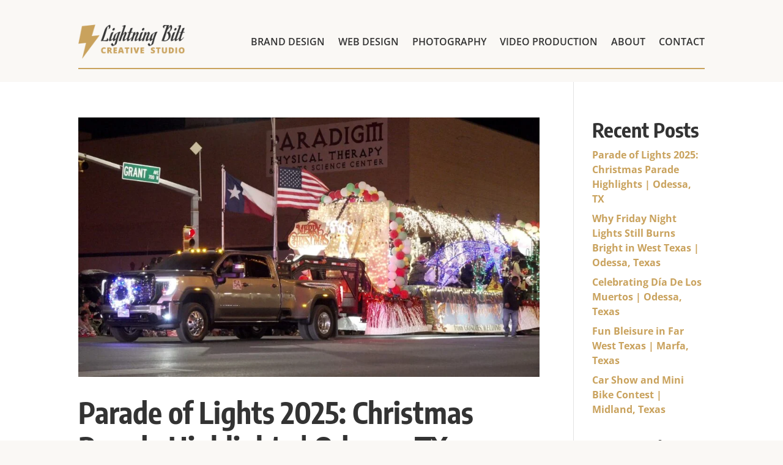

--- FILE ---
content_type: text/css
request_url: https://lightningbilt.com/wp-content/cache/autoptimize/css/autoptimize_single_16b12800c1c37dca1c4bb06538d62cd7.css?ver=1767860613
body_size: 26
content:
@font-face{font-family:ETmodules;font-display:block;src:url(//lightningbilt.com/wp-content/themes/Divi/core/admin/fonts/modules/social/modules.eot);src:url(//lightningbilt.com/wp-content/themes/Divi/core/admin/fonts/modules/social/modules.eot?#iefix) format("embedded-opentype"),url(//lightningbilt.com/wp-content/themes/Divi/core/admin/fonts/modules/social/modules.woff) format("woff"),url(//lightningbilt.com/wp-content/themes/Divi/core/admin/fonts/modules/social/modules.ttf) format("truetype"),url(//lightningbilt.com/wp-content/themes/Divi/core/admin/fonts/modules/social/modules.svg#ETmodules) format("svg");font-weight:400;font-style:normal}

--- FILE ---
content_type: text/css
request_url: https://lightningbilt.com/wp-content/et-cache/12266/et-core-unified-cpt-12266.min.css?ver=1765895119
body_size: 335
content:
.et_pb_section_0_tb_header.et_pb_section{padding-top:0px;padding-bottom:0px;background-color:#faf8f5!important}.et_pb_row_0_tb_header.et_pb_row{padding-top:0px!important;padding-bottom:0px!important;padding-top:0px;padding-bottom:0px}.et_pb_menu_0_tb_header.et_pb_menu ul li a{font-weight:600;font-size:16px;color:#333333!important;transition:color 300ms ease 0ms}.et_pb_menu_0_tb_header.et_pb_menu ul li:hover>a,.et_pb_menu_0_tb_header.et_pb_menu ul li.current-menu-item a{color:#c9a25d!important}.et_pb_menu_0_tb_header.et_pb_menu{background-color:RGBA(255,255,255,0)}.et_pb_menu_0_tb_header{margin-top:30px!important}.et_pb_menu_0_tb_header.et_pb_menu .nav li ul{background-color:#faf8f5!important;border-color:#faf8f5}.et_pb_menu_0_tb_header.et_pb_menu .et_mobile_menu{border-color:#faf8f5}.et_pb_menu_0_tb_header.et_pb_menu .et_mobile_menu,.et_pb_menu_0_tb_header.et_pb_menu .et_mobile_menu ul{background-color:#faf8f5!important}.et_pb_menu_0_tb_header.et_pb_menu nav>ul>li>a:hover{opacity:1}.et_pb_menu_0_tb_header .et_pb_menu_inner_container>.et_pb_menu__logo-wrap,.et_pb_menu_0_tb_header .et_pb_menu__logo-slot{width:20%;max-width:100%}.et_pb_menu_0_tb_header .et_pb_menu_inner_container>.et_pb_menu__logo-wrap .et_pb_menu__logo img,.et_pb_menu_0_tb_header .et_pb_menu__logo-slot .et_pb_menu__logo-wrap img{height:auto;max-height:none}.et_pb_menu_0_tb_header .mobile_nav .mobile_menu_bar:before{font-size:60px;color:#c9a25d}.et_pb_menu_0_tb_header .et_pb_menu__icon.et_pb_menu__search-button,.et_pb_menu_0_tb_header .et_pb_menu__icon.et_pb_menu__close-search-button,.et_pb_menu_0_tb_header .et_pb_menu__icon.et_pb_menu__cart-button{color:#c9a25d}.et_pb_row_1_tb_header.et_pb_row{padding-top:5px!important;padding-bottom:0px!important;padding-top:5px;padding-bottom:0px}.et_pb_divider_0_tb_header:before{border-top-color:#c9a25d;border-top-width:2px}@media only screen and (max-width:980px){.et_pb_row_0_tb_header.et_pb_row{padding-top:30px!important;padding-bottom:0px!important;padding-top:30px!important;padding-bottom:0px!important}.et_pb_menu_0_tb_header{margin-top:0px!important}.et_pb_menu_0_tb_header .et_pb_menu_inner_container>.et_pb_menu__logo-wrap,.et_pb_menu_0_tb_header .et_pb_menu__logo-slot{width:80%}.et_pb_row_1_tb_header.et_pb_row{padding-top:5px!important;padding-bottom:5px!important;padding-top:5px!important;padding-bottom:5px!important}}@media only screen and (min-width:768px) and (max-width:980px){.et_pb_divider_0_tb_header{display:none!important}}@media only screen and (max-width:767px){.et_pb_row_0_tb_header.et_pb_row{padding-top:30px!important;padding-bottom:0px!important;padding-top:30px!important;padding-bottom:0px!important}.et_pb_menu_0_tb_header{margin-top:0px!important}.et_pb_menu_0_tb_header .et_pb_menu_inner_container>.et_pb_menu__logo-wrap,.et_pb_menu_0_tb_header .et_pb_menu__logo-slot{width:100%}.et_pb_row_1_tb_header.et_pb_row{padding-top:5px!important;padding-bottom:5px!important;padding-top:5px!important;padding-bottom:5px!important}.et_pb_divider_0_tb_header{display:none!important}}

--- FILE ---
content_type: text/css
request_url: https://lightningbilt.com/wp-content/et-cache/11267/et-core-unified-cpt-deferred-11267.min.css?ver=1765895119
body_size: 1628
content:
.et_pb_section_0_tb_footer.et_pb_section,.et_pb_social_media_follow_network_0_tb_footer a.icon,.et_pb_social_media_follow_network_1_tb_footer a.icon,.et_pb_social_media_follow_network_2_tb_footer a.icon,.et_pb_social_media_follow_network_3_tb_footer a.icon{background-color:#333333!important}.et_pb_row_0_tb_footer{border-bottom-width:2px;border-bottom-color:#c9a25d}.et_pb_image_0_tb_footer{margin-bottom:0px!important;margin-left:3px!important;text-align:left;margin-left:0}.et_pb_text_0_tb_footer.et_pb_text,.et_pb_text_1_tb_footer.et_pb_text{color:#000000!important}.et_pb_text_0_tb_footer{line-height:1em;font-weight:600;font-size:20px;line-height:1em;margin-top:30px!important}.et_pb_text_1_tb_footer{line-height:1em;font-weight:600;font-size:24px;line-height:1em}.et_pb_social_media_follow li.et_pb_social_media_follow_network_0_tb_footer a{width:auto;height:auto}.et_pb_social_media_follow .et_pb_social_media_follow_network_0_tb_footer.et_pb_social_icon .icon:before,.et_pb_social_media_follow .et_pb_social_media_follow_network_1_tb_footer.et_pb_social_icon .icon:before,.et_pb_social_media_follow .et_pb_social_media_follow_network_2_tb_footer.et_pb_social_icon .icon:before,.et_pb_social_media_follow .et_pb_social_media_follow_network_3_tb_footer.et_pb_social_icon .icon:before,.dsm_menu_0_tb_footer ul.dsm-menu li a:visited,.dsm_menu_0_tb_footer ul.dsm-menu li a:active,.dsm_menu_0_tb_footer ul.dsm-menu li.current-menu-item a,.dsm_menu_1_tb_footer ul.dsm-menu li a:visited,.dsm_menu_1_tb_footer ul.dsm-menu li a:active,.dsm_menu_1_tb_footer ul.dsm-menu li.current-menu-item a,.dsm_menu_2_tb_footer ul.dsm-menu li a:visited,.dsm_menu_2_tb_footer ul.dsm-menu li a:active,.dsm_menu_2_tb_footer ul.dsm-menu li.current-menu-item a,.dsm_menu_3_tb_footer ul.dsm-menu li a:visited,.dsm_menu_3_tb_footer ul.dsm-menu li a:active,.dsm_menu_3_tb_footer ul.dsm-menu li.current-menu-item a,.dsm_menu_4_tb_footer ul.dsm-menu li a:visited,.dsm_menu_4_tb_footer ul.dsm-menu li a:active,.dsm_menu_4_tb_footer ul.dsm-menu li.current-menu-item a,.dsm_menu_5_tb_footer ul.dsm-menu li a:visited,.dsm_menu_5_tb_footer ul.dsm-menu li a:active,.dsm_menu_5_tb_footer ul.dsm-menu li.current-menu-item a{color:#faf8f5}ul.et_pb_social_media_follow_0_tb_footer{background-color:RGBA(255,255,255,0)}ul.et_pb_social_media_follow_0_tb_footer a.icon{border-radius:18px 18px 18px 18px}ul.et_pb_social_media_follow_0_tb_footer a{border-color:#FFFFFF}body #page-container .et_pb_section ul.et_pb_social_media_follow_0_tb_footer .follow_button{color:#FFFFFF!important;border-radius:24px;letter-spacing:0px;background-color:RGBA(255,255,255,0)}body #page-container .et_pb_section ul.et_pb_social_media_follow_0_tb_footer .follow_button:before,body #page-container .et_pb_section ul.et_pb_social_media_follow_0_tb_footer .follow_button:after{display:none!important}.et_pb_social_media_follow_0_tb_footer li.et_pb_social_icon a.icon:before{color:#000000}.et_pb_social_media_follow_0_tb_footer li a.icon:before{font-size:17px;line-height:34px;height:34px;width:34px}.et_pb_social_media_follow_0_tb_footer li a.icon{height:34px;width:34px}.dsm_menu_0_tb_footer h1.dsm-menu-title,.dsm_menu_0_tb_footer h2.dsm-menu-title,.dsm_menu_0_tb_footer h3.dsm-menu-title,.dsm_menu_0_tb_footer h4.dsm-menu-title,.dsm_menu_0_tb_footer h5.dsm-menu-title,.dsm_menu_0_tb_footer h6.dsm-menu-title,.dsm_menu_1_tb_footer h1.dsm-menu-title,.dsm_menu_1_tb_footer h2.dsm-menu-title,.dsm_menu_1_tb_footer h3.dsm-menu-title,.dsm_menu_1_tb_footer h4.dsm-menu-title,.dsm_menu_1_tb_footer h5.dsm-menu-title,.dsm_menu_1_tb_footer h6.dsm-menu-title,.dsm_menu_2_tb_footer h1.dsm-menu-title,.dsm_menu_2_tb_footer h2.dsm-menu-title,.dsm_menu_2_tb_footer h3.dsm-menu-title,.dsm_menu_2_tb_footer h4.dsm-menu-title,.dsm_menu_2_tb_footer h5.dsm-menu-title,.dsm_menu_2_tb_footer h6.dsm-menu-title{font-family:'Open Sans',Helvetica,Arial,Lucida,sans-serif!important;font-weight:700!important;font-size:24px!important;color:#faf8f5!important}.dsm_menu_0_tb_footer ul.dsm-menu li a,.dsm_menu_1_tb_footer ul.dsm-menu li a,.dsm_menu_2_tb_footer ul.dsm-menu li a{text-decoration:underline;transition:color 300ms ease 0ms;color:#faf8f5}.dsm_menu_0_tb_footer .dsm-menu-title,.dsm_menu_1_tb_footer .dsm-menu-title,.dsm_menu_2_tb_footer .dsm-menu-title,.dsm_menu_3_tb_footer .dsm-menu-title,.dsm_menu_4_tb_footer .dsm-menu-title,.dsm_menu_5_tb_footer .dsm-menu-title{padding-bottom:10px}.dsm_menu_0_tb_footer .dsm-menu li:not(:last-child),.dsm_menu_1_tb_footer .dsm-menu li:not(:last-child),.dsm_menu_2_tb_footer .dsm-menu li:not(:last-child),.dsm_menu_3_tb_footer .dsm-menu li:not(:last-child),.dsm_menu_4_tb_footer .dsm-menu li:not(:last-child),.dsm_menu_5_tb_footer .dsm-menu li:not(:last-child){margin-bottom:0px}.dsm_menu_0_tb_footer .dsm-menu .menu-item-has-children .sub-menu>li,.dsm_menu_1_tb_footer .dsm-menu .menu-item-has-children .sub-menu>li,.dsm_menu_2_tb_footer .dsm-menu .menu-item-has-children .sub-menu>li,.dsm_menu_3_tb_footer .dsm-menu .menu-item-has-children .sub-menu>li,.dsm_menu_4_tb_footer .dsm-menu .menu-item-has-children .sub-menu>li,.dsm_menu_5_tb_footer .dsm-menu .menu-item-has-children .sub-menu>li{margin-top:0px}.dsm_menu_0_tb_footer ul.dsm-menu,.dsm_menu_1_tb_footer ul.dsm-menu,.dsm_menu_2_tb_footer ul.dsm-menu,.dsm_menu_3_tb_footer ul.dsm-menu,.dsm_menu_4_tb_footer ul.dsm-menu,.dsm_menu_5_tb_footer ul.dsm-menu{padding-left:0px}.dsm_menu_0_tb_footer .dsm-menu .menu-item-has-children .sub-menu,.dsm_menu_1_tb_footer .dsm-menu .menu-item-has-children .sub-menu,.dsm_menu_2_tb_footer .dsm-menu .menu-item-has-children .sub-menu,.dsm_menu_3_tb_footer .dsm-menu .menu-item-has-children .sub-menu,.dsm_menu_4_tb_footer .dsm-menu .menu-item-has-children .sub-menu,.dsm_menu_5_tb_footer .dsm-menu .menu-item-has-children .sub-menu{padding-left:20px}.dsm_menu_0_tb_footer ul.dsm-menu li a:hover,.dsm_menu_1_tb_footer ul.dsm-menu li a:hover,.dsm_menu_2_tb_footer ul.dsm-menu li a:hover,.dsm_menu_3_tb_footer ul.dsm-menu li a:hover,.dsm_menu_3_tb_footer ul.dsm-menu-submenu-collapse li a .et-pb-icon,.dsm_menu_4_tb_footer ul.dsm-menu li a:hover,.dsm_menu_5_tb_footer ul.dsm-menu li a:hover{color:#c9a25d}#et-boc .dsm_menu_0_tb_footer ul.dsm-menu,.dsm_menu_0_tb_footer ul.dsm-menu,.dsm_menu_0_tb_footer ul.dsm-menu .sub-menu,#et-boc .dsm_menu_1_tb_footer ul.dsm-menu,.dsm_menu_1_tb_footer ul.dsm-menu,.dsm_menu_1_tb_footer ul.dsm-menu .sub-menu,#et-boc .dsm_menu_2_tb_footer ul.dsm-menu,.dsm_menu_2_tb_footer ul.dsm-menu,.dsm_menu_2_tb_footer ul.dsm-menu .sub-menu,#et-boc .dsm_menu_3_tb_footer ul.dsm-menu,.dsm_menu_3_tb_footer ul.dsm-menu,.dsm_menu_3_tb_footer ul.dsm-menu .sub-menu,#et-boc .dsm_menu_4_tb_footer ul.dsm-menu,.dsm_menu_4_tb_footer ul.dsm-menu,.dsm_menu_4_tb_footer ul.dsm-menu .sub-menu,#et-boc .dsm_menu_5_tb_footer ul.dsm-menu,.dsm_menu_5_tb_footer ul.dsm-menu,.dsm_menu_5_tb_footer ul.dsm-menu .sub-menu{list-style-type:none}.et_pb_row_1_tb_footer.et_pb_row,.et_pb_row_2_tb_footer.et_pb_row{padding-bottom:0px!important;padding-bottom:0px}.et_pb_row_1_tb_footer,.et_pb_row_2_tb_footer,.et_pb_row_3_tb_footer{display:flex}.dsm_menu_3_tb_footer h1.dsm-menu-title,.dsm_menu_3_tb_footer h2.dsm-menu-title,.dsm_menu_3_tb_footer h3.dsm-menu-title,.dsm_menu_3_tb_footer h4.dsm-menu-title,.dsm_menu_3_tb_footer h5.dsm-menu-title,.dsm_menu_3_tb_footer h6.dsm-menu-title,.dsm_menu_4_tb_footer h1.dsm-menu-title,.dsm_menu_4_tb_footer h2.dsm-menu-title,.dsm_menu_4_tb_footer h3.dsm-menu-title,.dsm_menu_4_tb_footer h4.dsm-menu-title,.dsm_menu_4_tb_footer h5.dsm-menu-title,.dsm_menu_4_tb_footer h6.dsm-menu-title,.dsm_menu_5_tb_footer h1.dsm-menu-title,.dsm_menu_5_tb_footer h2.dsm-menu-title,.dsm_menu_5_tb_footer h3.dsm-menu-title,.dsm_menu_5_tb_footer h4.dsm-menu-title,.dsm_menu_5_tb_footer h5.dsm-menu-title,.dsm_menu_5_tb_footer h6.dsm-menu-title{font-family:'Open Sans',Helvetica,Arial,Lucida,sans-serif!important;font-weight:700!important;font-size:16px!important;color:#faf8f5!important}.dsm_menu_3_tb_footer ul.dsm-menu li a{text-decoration:underline;font-size:10px;transition:color 300ms ease 0ms;color:#faf8f5}.dsm_menu_3_tb_footer.et_pb_module.dsm_menu{padding-bottom:0px}.dsm_menu_3_tb_footer ul.dsm-menu-submenu-collapse li a{gap:7px}.dsm_menu_4_tb_footer ul.dsm-menu li a,.dsm_menu_5_tb_footer ul.dsm-menu li a{text-decoration:underline;font-size:10px;line-height:2em;transition:color 300ms ease 0ms;color:#faf8f5}.et_pb_image_1_tb_footer .et_pb_image_wrap img,.et_pb_image_2_tb_footer .et_pb_image_wrap img{max-height:240px;width:auto}.et_pb_image_1_tb_footer{text-align:center}.et_pb_image_2_tb_footer{filter:invert(20%) sepia(80%);backface-visibility:hidden;text-align:center}html:not(.et_fb_edit_enabled) #et-fb-app .et_pb_image_2_tb_footer:hover{filter:invert(20%) sepia(80%)}.et_pb_image_3_tb_footer{filter:invert(100%) sepia(40%);backface-visibility:hidden;margin-top:24px!important;text-align:center}html:not(.et_fb_edit_enabled) #et-fb-app .et_pb_image_3_tb_footer:hover{filter:invert(100%) sepia(40%)}.et_pb_image_3_tb_footer .et_pb_image_wrap img{max-height:170px;width:auto}.et_pb_section_1_tb_footer.et_pb_section{padding-top:0px;padding-bottom:0px;background-color:#222222!important}.et_pb_text_2_tb_footer.et_pb_text{color:#faf8f5!important}.et_pb_text_2_tb_footer{font-size:14px}.et_pb_text_2_tb_footer a{font-style:italic;text-decoration:underline}.et_pb_social_media_follow_network_0_tb_footer,.et_pb_social_media_follow_network_1_tb_footer,.et_pb_social_media_follow_network_2_tb_footer,.et_pb_social_media_follow_network_3_tb_footer{margin-top:0.4em!important;margin-right:0.4em!important;margin-bottom:0.4em!important;margin-left:0.4em!important}.et_pb_image_0_tb_footer.et_pb_module{margin-left:auto!important;margin-right:auto!important}@media only screen and (min-width:981px){.et_pb_image_0_tb_footer{max-width:50%}.et_pb_row_1_tb_footer{display:none!important}.et_pb_row_2_tb_footer,body #page-container .et-db #et-boc .et-l .et_pb_row_2_tb_footer.et_pb_row,body.et_pb_pagebuilder_layout.single #page-container #et-boc .et-l .et_pb_row_2_tb_footer.et_pb_row,body.et_pb_pagebuilder_layout.single.et_full_width_page #page-container #et-boc .et-l .et_pb_row_2_tb_footer.et_pb_row{width:90%;max-width:1200px}}@media only screen and (max-width:980px){.et_pb_row_0_tb_footer{border-bottom-width:2px;border-bottom-color:#c9a25d}.et_pb_image_0_tb_footer{max-width:75%}.et_pb_image_0_tb_footer .et_pb_image_wrap img{width:auto}.et_pb_row_1_tb_footer,body #page-container .et-db #et-boc .et-l .et_pb_row_1_tb_footer.et_pb_row,body.et_pb_pagebuilder_layout.single #page-container #et-boc .et-l .et_pb_row_1_tb_footer.et_pb_row,body.et_pb_pagebuilder_layout.single.et_full_width_page #page-container #et-boc .et-l .et_pb_row_1_tb_footer.et_pb_row{width:80%}.dsm_menu_3_tb_footer h1.dsm-menu-title,.dsm_menu_3_tb_footer h2.dsm-menu-title,.dsm_menu_3_tb_footer h3.dsm-menu-title,.dsm_menu_3_tb_footer h4.dsm-menu-title,.dsm_menu_3_tb_footer h5.dsm-menu-title,.dsm_menu_3_tb_footer h6.dsm-menu-title,.dsm_menu_4_tb_footer h1.dsm-menu-title,.dsm_menu_4_tb_footer h2.dsm-menu-title,.dsm_menu_4_tb_footer h3.dsm-menu-title,.dsm_menu_4_tb_footer h4.dsm-menu-title,.dsm_menu_4_tb_footer h5.dsm-menu-title,.dsm_menu_4_tb_footer h6.dsm-menu-title,.dsm_menu_5_tb_footer h1.dsm-menu-title,.dsm_menu_5_tb_footer h2.dsm-menu-title,.dsm_menu_5_tb_footer h3.dsm-menu-title,.dsm_menu_5_tb_footer h4.dsm-menu-title,.dsm_menu_5_tb_footer h5.dsm-menu-title,.dsm_menu_5_tb_footer h6.dsm-menu-title{font-size:20px!important}.dsm_menu_3_tb_footer ul.dsm-menu li a,.dsm_menu_4_tb_footer ul.dsm-menu li a,.dsm_menu_5_tb_footer ul.dsm-menu li a,.et_pb_text_2_tb_footer{font-size:14px}.et_pb_row_2_tb_footer.et_pb_row{padding-bottom:0px!important;margin-top:-10px!important;padding-bottom:0px!important}.et_pb_row_2_tb_footer,body #page-container .et-db #et-boc .et-l .et_pb_row_2_tb_footer.et_pb_row,body.et_pb_pagebuilder_layout.single #page-container #et-boc .et-l .et_pb_row_2_tb_footer.et_pb_row,body.et_pb_pagebuilder_layout.single.et_full_width_page #page-container #et-boc .et-l .et_pb_row_2_tb_footer.et_pb_row{width:96%;max-width:1000px}.et_pb_image_1_tb_footer .et_pb_image_wrap img{max-height:205px;width:auto}.et_pb_image_2_tb_footer .et_pb_image_wrap img{max-height:200px;width:auto}.et_pb_image_3_tb_footer .et_pb_image_wrap img{max-height:100px;width:auto}.et_pb_image_3_tb_footer{margin-top:24px!important}.et_pb_row_3_tb_footer.et_pb_row{padding-bottom:0px!important;padding-bottom:0px!important}}@media only screen and (min-width:768px) and (max-width:980px){.et_pb_column_1_tb_footer,.et_pb_column_2_tb_footer,.et_pb_column_3_tb_footer{display:none!important}.et_pb_row_3_tb_footer{display:flex}}@media only screen and (max-width:767px){.et_pb_row_0_tb_footer{border-bottom-width:2px;border-bottom-color:#c9a25d}.et_pb_image_0_tb_footer{max-width:80%}.et_pb_image_0_tb_footer .et_pb_image_wrap img{width:auto}.et_pb_column_1_tb_footer,.et_pb_column_2_tb_footer,.et_pb_column_3_tb_footer{display:none!important}.dsm_menu_0_tb_footer.et_pb_module.dsm_menu,.dsm_menu_3_tb_footer.et_pb_module.dsm_menu,.dsm_menu_4_tb_footer.et_pb_module.dsm_menu,.dsm_menu_5_tb_footer.et_pb_module.dsm_menu{margin-top:30px}.et_pb_row_1_tb_footer,body #page-container .et-db #et-boc .et-l .et_pb_row_1_tb_footer.et_pb_row,body.et_pb_pagebuilder_layout.single #page-container #et-boc .et-l .et_pb_row_1_tb_footer.et_pb_row,body.et_pb_pagebuilder_layout.single.et_full_width_page #page-container #et-boc .et-l .et_pb_row_1_tb_footer.et_pb_row{width:90%}.dsm_menu_3_tb_footer h1.dsm-menu-title,.dsm_menu_3_tb_footer h2.dsm-menu-title,.dsm_menu_3_tb_footer h3.dsm-menu-title,.dsm_menu_3_tb_footer h4.dsm-menu-title,.dsm_menu_3_tb_footer h5.dsm-menu-title,.dsm_menu_3_tb_footer h6.dsm-menu-title,.dsm_menu_4_tb_footer h1.dsm-menu-title,.dsm_menu_4_tb_footer h2.dsm-menu-title,.dsm_menu_4_tb_footer h3.dsm-menu-title,.dsm_menu_4_tb_footer h4.dsm-menu-title,.dsm_menu_4_tb_footer h5.dsm-menu-title,.dsm_menu_4_tb_footer h6.dsm-menu-title,.dsm_menu_5_tb_footer h1.dsm-menu-title,.dsm_menu_5_tb_footer h2.dsm-menu-title,.dsm_menu_5_tb_footer h3.dsm-menu-title,.dsm_menu_5_tb_footer h4.dsm-menu-title,.dsm_menu_5_tb_footer h5.dsm-menu-title,.dsm_menu_5_tb_footer h6.dsm-menu-title{font-size:14px!important}.dsm_menu_3_tb_footer ul.dsm-menu li a{font-size:12px;line-height:2em}.dsm_menu_4_tb_footer ul.dsm-menu li a,.dsm_menu_5_tb_footer ul.dsm-menu li a,.et_pb_text_2_tb_footer{font-size:12px}.et_pb_row_2_tb_footer.et_pb_row{padding-bottom:0px!important;margin-top:-30px!important;padding-bottom:0px!important}.et_pb_image_1_tb_footer .et_pb_image_wrap img,.et_pb_image_2_tb_footer .et_pb_image_wrap img{max-height:100px;width:auto}.et_pb_image_3_tb_footer .et_pb_image_wrap img{max-height:60px;width:auto}.et_pb_image_3_tb_footer{margin-top:24px!important}.et_pb_row_3_tb_footer.et_pb_row{padding-bottom:0px!important;padding-bottom:0px!important}}

--- FILE ---
content_type: text/css
request_url: https://lightningbilt.com/wp-content/et-cache/taxonomy/post_tag/107/et-divi-dynamic-tb-12266-tb-11267-late.css
body_size: -36
content:
@font-face{font-family:ETmodules;font-display:block;src:url(//lightningbilt.com/wp-content/themes/Divi/core/admin/fonts/modules/social/modules.eot);src:url(//lightningbilt.com/wp-content/themes/Divi/core/admin/fonts/modules/social/modules.eot?#iefix) format("embedded-opentype"),url(//lightningbilt.com/wp-content/themes/Divi/core/admin/fonts/modules/social/modules.woff) format("woff"),url(//lightningbilt.com/wp-content/themes/Divi/core/admin/fonts/modules/social/modules.ttf) format("truetype"),url(//lightningbilt.com/wp-content/themes/Divi/core/admin/fonts/modules/social/modules.svg#ETmodules) format("svg");font-weight:400;font-style:normal}

--- FILE ---
content_type: text/javascript
request_url: https://lightningbilt.com/wp-content/plugins/divi-table-of-contents-maker/D4/scripts/frontend-bundle.min.js?ver=2.0.3
body_size: 9981
content:
!function(u){var t={};function e(D){if(t[D])return t[D].exports;var n=t[D]={i:D,l:!1,exports:{}};return u[D].call(n.exports,n,n.exports,e),n.l=!0,n.exports}e.m=u,e.c=t,e.d=function(u,t,D){e.o(u,t)||Object.defineProperty(u,t,{configurable:!1,enumerable:!0,get:D})},e.n=function(u){var t=u&&u.__esModule?function(){return u.default}:function(){return u};return e.d(t,"a",t),t},e.o=function(u,t){return Object.prototype.hasOwnProperty.call(u,t)},e.p="/",e(e.s=11)}([function(u,t){u.exports=jQuery},function(u,t){},function(u,t){},,,,,,,,,function(u,t,e){e(2),e(1),u.exports=e(12)},function(u,t,e){"use strict";Object.defineProperty(t,"__esModule",{value:!0});var D=e(13);e.n(D);jQuery(function(u){u('li div span[data-href="#pac_remove_first_heading"]').parent().parent().remove(),u('li div span[data-href="#NO"]').parent().parent().remove(),"fe"===et_builder_utils_params.builderType&&(u("h1, h2, h3, h4, h5, h6").each(function(){var t=u(this);if(!t.attr("id")&&!1===t.is(":hidden")){var e=t.text().trim().split(" ");e=(e=e.join("_")).replace(/4x4/g,"44"),e=(e=u("<div>").html(e).text()).replace(/(?:(?![0-9A-Za-z\xAA\xB2\xB3\xB5\xB9\xBA\xBC-\xBE\xC0-\xD6\xD8-\xF6\xF8-\u02C1\u02C6-\u02D1\u02E0-\u02E4\u02EC\u02EE\u0370-\u0374\u0376\u0377\u037A-\u037D\u037F\u0386\u0388-\u038A\u038C\u038E-\u03A1\u03A3-\u03F5\u03F7-\u0481\u048A-\u052F\u0531-\u0556\u0559\u0560-\u0588\u05D0-\u05EA\u05EF-\u05F2\u0620-\u064A\u0660-\u0669\u066E\u066F\u0671-\u06D3\u06D5\u06E5\u06E6\u06EE-\u06FC\u06FF\u0710\u0712-\u072F\u074D-\u07A5\u07B1\u07C0-\u07EA\u07F4\u07F5\u07FA\u0800-\u0815\u081A\u0824\u0828\u0840-\u0858\u0860-\u086A\u0870-\u0887\u0889-\u088E\u08A0-\u08C9\u0904-\u0939\u093D\u0950\u0958-\u0961\u0966-\u096F\u0971-\u0980\u0985-\u098C\u098F\u0990\u0993-\u09A8\u09AA-\u09B0\u09B2\u09B6-\u09B9\u09BD\u09CE\u09DC\u09DD\u09DF-\u09E1\u09E6-\u09F1\u09F4-\u09F9\u09FC\u0A05-\u0A0A\u0A0F\u0A10\u0A13-\u0A28\u0A2A-\u0A30\u0A32\u0A33\u0A35\u0A36\u0A38\u0A39\u0A59-\u0A5C\u0A5E\u0A66-\u0A6F\u0A72-\u0A74\u0A85-\u0A8D\u0A8F-\u0A91\u0A93-\u0AA8\u0AAA-\u0AB0\u0AB2\u0AB3\u0AB5-\u0AB9\u0ABD\u0AD0\u0AE0\u0AE1\u0AE6-\u0AEF\u0AF9\u0B05-\u0B0C\u0B0F\u0B10\u0B13-\u0B28\u0B2A-\u0B30\u0B32\u0B33\u0B35-\u0B39\u0B3D\u0B5C\u0B5D\u0B5F-\u0B61\u0B66-\u0B6F\u0B71-\u0B77\u0B83\u0B85-\u0B8A\u0B8E-\u0B90\u0B92-\u0B95\u0B99\u0B9A\u0B9C\u0B9E\u0B9F\u0BA3\u0BA4\u0BA8-\u0BAA\u0BAE-\u0BB9\u0BD0\u0BE6-\u0BF2\u0C05-\u0C0C\u0C0E-\u0C10\u0C12-\u0C28\u0C2A-\u0C39\u0C3D\u0C58-\u0C5A\u0C5D\u0C60\u0C61\u0C66-\u0C6F\u0C78-\u0C7E\u0C80\u0C85-\u0C8C\u0C8E-\u0C90\u0C92-\u0CA8\u0CAA-\u0CB3\u0CB5-\u0CB9\u0CBD\u0CDD\u0CDE\u0CE0\u0CE1\u0CE6-\u0CEF\u0CF1\u0CF2\u0D04-\u0D0C\u0D0E-\u0D10\u0D12-\u0D3A\u0D3D\u0D4E\u0D54-\u0D56\u0D58-\u0D61\u0D66-\u0D78\u0D7A-\u0D7F\u0D85-\u0D96\u0D9A-\u0DB1\u0DB3-\u0DBB\u0DBD\u0DC0-\u0DC6\u0DE6-\u0DEF\u0E01-\u0E30\u0E32\u0E33\u0E40-\u0E46\u0E50-\u0E59\u0E81\u0E82\u0E84\u0E86-\u0E8A\u0E8C-\u0EA3\u0EA5\u0EA7-\u0EB0\u0EB2\u0EB3\u0EBD\u0EC0-\u0EC4\u0EC6\u0ED0-\u0ED9\u0EDC-\u0EDF\u0F00\u0F20-\u0F33\u0F40-\u0F47\u0F49-\u0F6C\u0F88-\u0F8C\u1000-\u102A\u103F-\u1049\u1050-\u1055\u105A-\u105D\u1061\u1065\u1066\u106E-\u1070\u1075-\u1081\u108E\u1090-\u1099\u10A0-\u10C5\u10C7\u10CD\u10D0-\u10FA\u10FC-\u1248\u124A-\u124D\u1250-\u1256\u1258\u125A-\u125D\u1260-\u1288\u128A-\u128D\u1290-\u12B0\u12B2-\u12B5\u12B8-\u12BE\u12C0\u12C2-\u12C5\u12C8-\u12D6\u12D8-\u1310\u1312-\u1315\u1318-\u135A\u1369-\u137C\u1380-\u138F\u13A0-\u13F5\u13F8-\u13FD\u1401-\u166C\u166F-\u167F\u1681-\u169A\u16A0-\u16EA\u16EE-\u16F8\u1700-\u1711\u171F-\u1731\u1740-\u1751\u1760-\u176C\u176E-\u1770\u1780-\u17B3\u17D7\u17DC\u17E0-\u17E9\u17F0-\u17F9\u1810-\u1819\u1820-\u1878\u1880-\u1884\u1887-\u18A8\u18AA\u18B0-\u18F5\u1900-\u191E\u1946-\u196D\u1970-\u1974\u1980-\u19AB\u19B0-\u19C9\u19D0-\u19DA\u1A00-\u1A16\u1A20-\u1A54\u1A80-\u1A89\u1A90-\u1A99\u1AA7\u1B05-\u1B33\u1B45-\u1B4C\u1B50-\u1B59\u1B83-\u1BA0\u1BAE-\u1BE5\u1C00-\u1C23\u1C40-\u1C49\u1C4D-\u1C7D\u1C80-\u1C88\u1C90-\u1CBA\u1CBD-\u1CBF\u1CE9-\u1CEC\u1CEE-\u1CF3\u1CF5\u1CF6\u1CFA\u1D00-\u1DBF\u1E00-\u1F15\u1F18-\u1F1D\u1F20-\u1F45\u1F48-\u1F4D\u1F50-\u1F57\u1F59\u1F5B\u1F5D\u1F5F-\u1F7D\u1F80-\u1FB4\u1FB6-\u1FBC\u1FBE\u1FC2-\u1FC4\u1FC6-\u1FCC\u1FD0-\u1FD3\u1FD6-\u1FDB\u1FE0-\u1FEC\u1FF2-\u1FF4\u1FF6-\u1FFC\u2070\u2071\u2074-\u2079\u207F-\u2089\u2090-\u209C\u2102\u2107\u210A-\u2113\u2115\u2119-\u211D\u2124\u2126\u2128\u212A-\u212D\u212F-\u2139\u213C-\u213F\u2145-\u2149\u214E\u2150-\u2189\u2460-\u249B\u24EA-\u24FF\u2776-\u2793\u2C00-\u2CE4\u2CEB-\u2CEE\u2CF2\u2CF3\u2CFD\u2D00-\u2D25\u2D27\u2D2D\u2D30-\u2D67\u2D6F\u2D80-\u2D96\u2DA0-\u2DA6\u2DA8-\u2DAE\u2DB0-\u2DB6\u2DB8-\u2DBE\u2DC0-\u2DC6\u2DC8-\u2DCE\u2DD0-\u2DD6\u2DD8-\u2DDE\u2E2F\u3005-\u3007\u3021-\u3029\u3031-\u3035\u3038-\u303C\u3041-\u3096\u309D-\u309F\u30A1-\u30FA\u30FC-\u30FF\u3105-\u312F\u3131-\u318E\u3192-\u3195\u31A0-\u31BF\u31F0-\u31FF\u3220-\u3229\u3248-\u324F\u3251-\u325F\u3280-\u3289\u32B1-\u32BF\u3400-\u4DBF\u4E00-\uA48C\uA4D0-\uA4FD\uA500-\uA60C\uA610-\uA62B\uA640-\uA66E\uA67F-\uA69D\uA6A0-\uA6EF\uA717-\uA71F\uA722-\uA788\uA78B-\uA7CA\uA7D0\uA7D1\uA7D3\uA7D5-\uA7D9\uA7F2-\uA801\uA803-\uA805\uA807-\uA80A\uA80C-\uA822\uA830-\uA835\uA840-\uA873\uA882-\uA8B3\uA8D0-\uA8D9\uA8F2-\uA8F7\uA8FB\uA8FD\uA8FE\uA900-\uA925\uA930-\uA946\uA960-\uA97C\uA984-\uA9B2\uA9CF-\uA9D9\uA9E0-\uA9E4\uA9E6-\uA9FE\uAA00-\uAA28\uAA40-\uAA42\uAA44-\uAA4B\uAA50-\uAA59\uAA60-\uAA76\uAA7A\uAA7E-\uAAAF\uAAB1\uAAB5\uAAB6\uAAB9-\uAABD\uAAC0\uAAC2\uAADB-\uAADD\uAAE0-\uAAEA\uAAF2-\uAAF4\uAB01-\uAB06\uAB09-\uAB0E\uAB11-\uAB16\uAB20-\uAB26\uAB28-\uAB2E\uAB30-\uAB5A\uAB5C-\uAB69\uAB70-\uABE2\uABF0-\uABF9\uAC00-\uD7A3\uD7B0-\uD7C6\uD7CB-\uD7FB\uF900-\uFA6D\uFA70-\uFAD9\uFB00-\uFB06\uFB13-\uFB17\uFB1D\uFB1F-\uFB28\uFB2A-\uFB36\uFB38-\uFB3C\uFB3E\uFB40\uFB41\uFB43\uFB44\uFB46-\uFBB1\uFBD3-\uFD3D\uFD50-\uFD8F\uFD92-\uFDC7\uFDF0-\uFDFB\uFE70-\uFE74\uFE76-\uFEFC\uFF10-\uFF19\uFF21-\uFF3A\uFF41-\uFF5A\uFF66-\uFFBE\uFFC2-\uFFC7\uFFCA-\uFFCF\uFFD2-\uFFD7\uFFDA-\uFFDC]|\uD800[\uDC00-\uDC0B\uDC0D-\uDC26\uDC28-\uDC3A\uDC3C\uDC3D\uDC3F-\uDC4D\uDC50-\uDC5D\uDC80-\uDCFA\uDD07-\uDD33\uDD40-\uDD78\uDD8A\uDD8B\uDE80-\uDE9C\uDEA0-\uDED0\uDEE1-\uDEFB\uDF00-\uDF23\uDF2D-\uDF4A\uDF50-\uDF75\uDF80-\uDF9D\uDFA0-\uDFC3\uDFC8-\uDFCF\uDFD1-\uDFD5]|\uD801[\uDC00-\uDC9D\uDCA0-\uDCA9\uDCB0-\uDCD3\uDCD8-\uDCFB\uDD00-\uDD27\uDD30-\uDD63\uDD70-\uDD7A\uDD7C-\uDD8A\uDD8C-\uDD92\uDD94\uDD95\uDD97-\uDDA1\uDDA3-\uDDB1\uDDB3-\uDDB9\uDDBB\uDDBC\uDE00-\uDF36\uDF40-\uDF55\uDF60-\uDF67\uDF80-\uDF85\uDF87-\uDFB0\uDFB2-\uDFBA]|\uD802[\uDC00-\uDC05\uDC08\uDC0A-\uDC35\uDC37\uDC38\uDC3C\uDC3F-\uDC55\uDC58-\uDC76\uDC79-\uDC9E\uDCA7-\uDCAF\uDCE0-\uDCF2\uDCF4\uDCF5\uDCFB-\uDD1B\uDD20-\uDD39\uDD80-\uDDB7\uDDBC-\uDDCF\uDDD2-\uDE00\uDE10-\uDE13\uDE15-\uDE17\uDE19-\uDE35\uDE40-\uDE48\uDE60-\uDE7E\uDE80-\uDE9F\uDEC0-\uDEC7\uDEC9-\uDEE4\uDEEB-\uDEEF\uDF00-\uDF35\uDF40-\uDF55\uDF58-\uDF72\uDF78-\uDF91\uDFA9-\uDFAF]|\uD803[\uDC00-\uDC48\uDC80-\uDCB2\uDCC0-\uDCF2\uDCFA-\uDD23\uDD30-\uDD39\uDE60-\uDE7E\uDE80-\uDEA9\uDEB0\uDEB1\uDF00-\uDF27\uDF30-\uDF45\uDF51-\uDF54\uDF70-\uDF81\uDFB0-\uDFCB\uDFE0-\uDFF6]|\uD804[\uDC03-\uDC37\uDC52-\uDC6F\uDC71\uDC72\uDC75\uDC83-\uDCAF\uDCD0-\uDCE8\uDCF0-\uDCF9\uDD03-\uDD26\uDD36-\uDD3F\uDD44\uDD47\uDD50-\uDD72\uDD76\uDD83-\uDDB2\uDDC1-\uDDC4\uDDD0-\uDDDA\uDDDC\uDDE1-\uDDF4\uDE00-\uDE11\uDE13-\uDE2B\uDE80-\uDE86\uDE88\uDE8A-\uDE8D\uDE8F-\uDE9D\uDE9F-\uDEA8\uDEB0-\uDEDE\uDEF0-\uDEF9\uDF05-\uDF0C\uDF0F\uDF10\uDF13-\uDF28\uDF2A-\uDF30\uDF32\uDF33\uDF35-\uDF39\uDF3D\uDF50\uDF5D-\uDF61]|\uD805[\uDC00-\uDC34\uDC47-\uDC4A\uDC50-\uDC59\uDC5F-\uDC61\uDC80-\uDCAF\uDCC4\uDCC5\uDCC7\uDCD0-\uDCD9\uDD80-\uDDAE\uDDD8-\uDDDB\uDE00-\uDE2F\uDE44\uDE50-\uDE59\uDE80-\uDEAA\uDEB8\uDEC0-\uDEC9\uDF00-\uDF1A\uDF30-\uDF3B\uDF40-\uDF46]|\uD806[\uDC00-\uDC2B\uDCA0-\uDCF2\uDCFF-\uDD06\uDD09\uDD0C-\uDD13\uDD15\uDD16\uDD18-\uDD2F\uDD3F\uDD41\uDD50-\uDD59\uDDA0-\uDDA7\uDDAA-\uDDD0\uDDE1\uDDE3\uDE00\uDE0B-\uDE32\uDE3A\uDE50\uDE5C-\uDE89\uDE9D\uDEB0-\uDEF8]|\uD807[\uDC00-\uDC08\uDC0A-\uDC2E\uDC40\uDC50-\uDC6C\uDC72-\uDC8F\uDD00-\uDD06\uDD08\uDD09\uDD0B-\uDD30\uDD46\uDD50-\uDD59\uDD60-\uDD65\uDD67\uDD68\uDD6A-\uDD89\uDD98\uDDA0-\uDDA9\uDEE0-\uDEF2\uDFB0\uDFC0-\uDFD4]|\uD808[\uDC00-\uDF99]|\uD809[\uDC00-\uDC6E\uDC80-\uDD43]|\uD80B[\uDF90-\uDFF0]|[\uD80C\uD81C-\uD820\uD822\uD840-\uD868\uD86A-\uD86C\uD86F-\uD872\uD874-\uD879\uD880-\uD883][\uDC00-\uDFFF]|\uD80D[\uDC00-\uDC2E]|\uD811[\uDC00-\uDE46]|\uD81A[\uDC00-\uDE38\uDE40-\uDE5E\uDE60-\uDE69\uDE70-\uDEBE\uDEC0-\uDEC9\uDED0-\uDEED\uDF00-\uDF2F\uDF40-\uDF43\uDF50-\uDF59\uDF5B-\uDF61\uDF63-\uDF77\uDF7D-\uDF8F]|\uD81B[\uDE40-\uDE96\uDF00-\uDF4A\uDF50\uDF93-\uDF9F\uDFE0\uDFE1\uDFE3]|\uD821[\uDC00-\uDFF7]|\uD823[\uDC00-\uDCD5\uDD00-\uDD08]|\uD82B[\uDFF0-\uDFF3\uDFF5-\uDFFB\uDFFD\uDFFE]|\uD82C[\uDC00-\uDD22\uDD50-\uDD52\uDD64-\uDD67\uDD70-\uDEFB]|\uD82F[\uDC00-\uDC6A\uDC70-\uDC7C\uDC80-\uDC88\uDC90-\uDC99]|\uD834[\uDEE0-\uDEF3\uDF60-\uDF78]|\uD835[\uDC00-\uDC54\uDC56-\uDC9C\uDC9E\uDC9F\uDCA2\uDCA5\uDCA6\uDCA9-\uDCAC\uDCAE-\uDCB9\uDCBB\uDCBD-\uDCC3\uDCC5-\uDD05\uDD07-\uDD0A\uDD0D-\uDD14\uDD16-\uDD1C\uDD1E-\uDD39\uDD3B-\uDD3E\uDD40-\uDD44\uDD46\uDD4A-\uDD50\uDD52-\uDEA5\uDEA8-\uDEC0\uDEC2-\uDEDA\uDEDC-\uDEFA\uDEFC-\uDF14\uDF16-\uDF34\uDF36-\uDF4E\uDF50-\uDF6E\uDF70-\uDF88\uDF8A-\uDFA8\uDFAA-\uDFC2\uDFC4-\uDFCB\uDFCE-\uDFFF]|\uD837[\uDF00-\uDF1E]|\uD838[\uDD00-\uDD2C\uDD37-\uDD3D\uDD40-\uDD49\uDD4E\uDE90-\uDEAD\uDEC0-\uDEEB\uDEF0-\uDEF9]|\uD839[\uDFE0-\uDFE6\uDFE8-\uDFEB\uDFED\uDFEE\uDFF0-\uDFFE]|\uD83A[\uDC00-\uDCC4\uDCC7-\uDCCF\uDD00-\uDD43\uDD4B\uDD50-\uDD59]|\uD83B[\uDC71-\uDCAB\uDCAD-\uDCAF\uDCB1-\uDCB4\uDD01-\uDD2D\uDD2F-\uDD3D\uDE00-\uDE03\uDE05-\uDE1F\uDE21\uDE22\uDE24\uDE27\uDE29-\uDE32\uDE34-\uDE37\uDE39\uDE3B\uDE42\uDE47\uDE49\uDE4B\uDE4D-\uDE4F\uDE51\uDE52\uDE54\uDE57\uDE59\uDE5B\uDE5D\uDE5F\uDE61\uDE62\uDE64\uDE67-\uDE6A\uDE6C-\uDE72\uDE74-\uDE77\uDE79-\uDE7C\uDE7E\uDE80-\uDE89\uDE8B-\uDE9B\uDEA1-\uDEA3\uDEA5-\uDEA9\uDEAB-\uDEBB]|\uD83C[\uDD00-\uDD0C]|\uD83E[\uDFF0-\uDFF9]|\uD869[\uDC00-\uDEDF\uDF00-\uDFFF]|\uD86D[\uDC00-\uDF38\uDF40-\uDFFF]|\uD86E[\uDC00-\uDC1D\uDC20-\uDFFF]|\uD873[\uDC00-\uDEA1\uDEB0-\uDFFF]|\uD87A[\uDC00-\uDFE0]|\uD87E[\uDC00-\uDE1D]|\uD884[\uDC00-\uDF4A])[\s\S])/g,""),t.attr("id",e)}}),u(".pac_dtoc_clear_keyword_input").click(function(){u(this).hide(),u(this).parent().find(".pac_dtoc_search_input").val(""),u("body").unmark()}),u(".pac_dtoc_main_container").each(function(t,e){var D=u(e),n=window.matchMedia("screen and (max-width: 767px)").matches,r=window.matchMedia("screen and (min-width: 768px) and (max-width: 980px)").matches,a=window.matchMedia("screen and (min-width: 981px)").matches;if("on"===D.data("allow_collapse_minimize")&&a||"on"===D.data("allow_collapse_minimize_tablet")&&r||"on"===D.data("allow_collapse_minimize_phone")&&n){var o,i=function(t,e){"on"===t?("closed"===e&&(u(E).hide(),u(d).css("width","fit-content")),u(o).click(function(){u(c).toggle(),u(F).toggle(),"block"===u(l).css("display")?(u(l).slideUp(750),u(E).hide(750),setTimeout(function(){u(d).css("width","fit-content")},750)):(u(d).css("width",""),u(E).show(750),u(l).slideDown(750))})):u(o).click(function(){u(c).toggle(),u(F).toggle(),"block"===u(l).css("display")?u(l).slideUp(750):u(l).slideDown(750)})},s=function(t,e,D){"on"===t&&d.hasClass("et_pb_sticky_module")&&u(window).scroll(function(){if("on"===e)d.hasClass("et_pb_sticky--top")|d.hasClass("et_pb_sticky--bottom")|d.hasClass("et_pb_sticky--top_bottom")?"block"===u(l).css("display")&&(u(l).slideUp(750),u(E).hide(750),setTimeout(function(){u(d).css("width","fit-content")},750),u(c).toggle(),u(F).toggle()):"none"===u(l).css("display")&&"open"===D&&(u(E).show(750),u(l).slideDown(750),u(c).toggle(),u(F).toggle());else{var t=function(t){var e=new MutationObserver(function(t){t.forEach(function(t){"attributes"===t.type&&"class"===t.attributeName&&(u(t.target).hasClass("et_pb_sticky")&&(d.hasClass("et_pb_sticky--top")|d.hasClass("et_pb_sticky--bottom")|d.hasClass("et_pb_sticky--top_bottom")&&"block"===u(l).css("display")&&(u(l).slideUp(750),u(c).toggle(),u(F).toggle()),e.disconnect(),n(t.target)))})});e.observe(t,{attributes:!0,attributeFilter:["class"]})},n=function(e){var n=new MutationObserver(function(e){e.forEach(function(e){"attributes"===e.type&&"class"===e.attributeName&&(u(e.target).hasClass("et_pb_sticky")||("none"===u(l).css("display")&&"open"===D&&(u(l).slideDown(750),u(c).toggle(),u(F).toggle()),n.disconnect(),t(e.target)))})});n.observe(e,{attributes:!0,attributeFilter:["class"]})};u(d).each(function(){t(this)})}})};a?o=D.find(".pac_dtoc_title_area.click_on"):r?o=D.find(".pac_dtoc_title_area.click_tablet_on"):n&&(o=D.find(".pac_dtoc_title_area.click_phone_on"));var c=D.find(".pac_dtoc_opened_icon"),F=D.find(".pac_dtoc_closed_icon"),l=D.find(".pac_dtoc_body_area"),d=D.parent().parent(),E=D.find(".pac_dtoc_title");a?(i(D.data("mtocai"),D.data("ds")),s(D.data("collapse_when_sticky"),D.data("mtocai"),D.data("ds"))):r?(i(D.data("mtocai_tablet"),D.data("dst")),s(D.data("collapse_when_sticky_tablet"),D.data("mtocai_tablet"),D.data("dst"))):n&&(i(D.data("mtocai_phone"),D.data("dsp")),s(D.data("collapse_when_sticky_phone"),D.data("mtocai_phone"),D.data("dsp")))}if("on"===D.data("alh")){var C,f=function(u){if(null===u)return!1;var t=u.getBoundingClientRect();return t.top>=0&&t.left>=0&&t.bottom<=(window.innerHeight||document.documentElement.clientHeight)&&t.right<=(window.innerWidth||document.documentElement.clientWidth)&&0!==t.top|0!==t.left|0!==t.bottom|0!==t.right},h=jQuery(".divi_table_of_contents").find("span"),A=!0,p=1,B=-999999;for(t=0;t<h.length;t++)if(void 0!==jQuery(h[t]).attr("data-href")&&null!==jQuery(h[t]).attr("data-href")){if(null!==(y=document.getElementById(jQuery(h[t]).attr("data-href").substring(1))))0===(v=y.getBoundingClientRect()).top&&0===v.bottom&&0===v.left&&0===v.right&&0===v.width&&0===v.height&&jQuery('ul li span[data-href="'+jQuery(h[t]).attr("data-href")+'"]').parent().parent().hide();else if(jQuery("h"+jQuery(h[t]).attr("data-hl")+':contains("'+jQuery(h[t]).next().text()+'")').length>0){jQuery("h"+jQuery(h[t]).attr("data-hl")+':contains("'+jQuery(h[t]).next().text()+'")').attr("id",jQuery(h[t]).attr("data-href").substring(1));var y=document.getElementById(jQuery(h[t]).attr("data-href").substring(1))}else jQuery(h[t]).parent().parent().remove();if(f(y)&A?(jQuery('ul li span[data-href="'+jQuery(h[t]).attr("data-href")+'"]').parent().parent().addClass("active"),A=!1,p=-10):(jQuery('ul li span[data-href="'+jQuery(h[t]).attr("data-href")+'"]').parent().parent().removeClass("active"),p++),p===h.length){for(var g=0;g<h.length;g++){var m=document.getElementById(jQuery(h[g]).attr("data-href").substring(1));null!==m&&m.getBoundingClientRect().top<0&&B<m.getBoundingClientRect().top&&"none"!==jQuery('ul li span[data-href="'+jQuery(h[g]).attr("data-href")+'"]').parent().parent().css("display")&&(C=g)}jQuery('ul li span[data-href="'+jQuery(h[C]).attr("data-href")+'"]').parent().parent().addClass("active")}}u(window).scroll(function(){p=0,B=-999999,A=!0;for(var u=0;u<h.length;u++)if(void 0!==jQuery(h[u]).attr("data-href")&&null!==jQuery(h[u]).attr("data-href")){if(null===(t=document.getElementById(jQuery(h[u]).attr("data-href").substring(1)))){jQuery("h"+jQuery(h[u]).attr("data-hl")+':contains("'+jQuery(h[u]).next().text()+'")').attr("id",jQuery(h[u]).attr("data-href").substring(1));var t=document.getElementById(jQuery(h[u]).attr("data-href").substring(1))}if(f(t)&&A&&"none"!==jQuery('ul li span[data-href="'+jQuery(h[u]).attr("data-href")+'"]').parent().parent().css("display")?(jQuery('ul li span[data-href="'+jQuery(h[u]).attr("data-href")+'"]').parent().parent().addClass("active"),A=!1,p=-10):(jQuery('ul li span[data-href="'+jQuery(h[u]).attr("data-href")+'"]').parent().parent().removeClass("active"),p++),p===h.length){for(var e=0;e<h.length;e++){var D=document.getElementById(jQuery(h[e]).attr("data-href").substring(1));null!==D&&D.getBoundingClientRect().top<0&&B<D.getBoundingClientRect().top&&"none"!==jQuery('ul li span[data-href="'+jQuery(h[e]).attr("data-href")+'"]').parent().parent().css("display")&&(C=e)}jQuery('ul li span[data-href="'+jQuery(h[C]).attr("data-href")+'"]').parent().parent().addClass("active")}}})}else for(h=jQuery(".divi_table_of_contents").find("span"),t=0;t<h.length;t++){var v;if(null!==(y=document.getElementById(jQuery(h[t]).attr("data-href").substring(1))))0===(v=y.getBoundingClientRect()).top&&0===v.bottom&&0===v.left&&0===v.right&&0===v.width&&0===v.height&&jQuery('ul li span[data-href="'+jQuery(h[t]).attr("data-href")+'"]').parent().parent().hide();else if(jQuery("h"+jQuery(h[t]).attr("data-hl")+':contains("'+jQuery(h[t]).next().text()+'")').length>0){jQuery("h"+jQuery(h[t]).attr("data-hl")+':contains("'+jQuery(h[t]).next().text()+'")').attr("id",jQuery(h[t]).attr("data-href").substring(1));y=document.getElementById(jQuery(h[t]).attr("data-href").substring(1))}else jQuery(h[t]).parent().parent().remove()}var x=jQuery("body").hasClass("logged-in")?32:0,_=D.data("sah");_=parseInt(_,10)+x;var b=D.data("ss")<100?100:D.data("ss"),k=jQuery("html, body"),w=D.find("span"),j=null;u(w).click(function(){var t=u(this).attr("data-href");if(0!==(j=document.getElementById(t.substring(1)).getBoundingClientRect()).x||0!==j.y||0!==j.width||0!==j.height){this;var e=u(document).height(),D=u(window).scrollTop(),n=u(t).offset().top,r=100*(D>=n?D-n:n-D)/e*parseInt(b,10)/100;k.stop().animate({scrollTop:n-_},{duration:r,done:function(){null}},"linear")}}),"on"===D.data("skh")&&u(function(){u(".pac_dtoc_search_input").on("input",function(){u(".pac_dtoc_clear_keyword_input").show();var t=u(".pac_dtoc_search_input").val();""===t?u(".pac_dtoc_clear_keyword_input").hide():u(".pac_dtoc_clear_keyword_input").show();var e={separateWordSearch:!1,diacritics:!1,debug:!1};u("body").unmark({done:function(){u("body").mark(t,e)}})})})}))})},function(u,t,e){"use strict";var D,n;function r(u){return(r="function"===typeof Symbol&&"symbol"===typeof Symbol.iterator?function(u){return typeof u}:function(u){return u&&"function"===typeof Symbol&&u.constructor===Symbol&&u!==Symbol.prototype?"symbol":typeof u})(u)}function a(u,t){if(!(u instanceof t))throw new TypeError("Cannot call a class as a function")}var o,i,s,c=Object.assign||function(u){for(var t=1;t<arguments.length;t++){var e=arguments[t];for(var D in e)Object.prototype.hasOwnProperty.call(e,D)&&(u[D]=e[D])}return u},F=function(){function u(u,t){for(var e=0;e<t.length;e++){var D=t[e];D.enumerable=D.enumerable||!1,D.configurable=!0,"value"in D&&(D.writable=!0),Object.defineProperty(u,D.key,D)}}return function(t,e,D){return e&&u(t.prototype,e),D&&u(t,D),t}}(),l="function"==typeof Symbol&&"symbol"==r(Symbol.iterator)?function(u){return r(u)}:function(u){return u&&"function"==typeof Symbol&&u.constructor===Symbol&&u!==Symbol.prototype?"symbol":r(u)};o=function(u,t,e){var D=function(){function e(t){a(this,e),this.ctx=t,this.ie=!1;var D=u.navigator.userAgent;(D.indexOf("MSIE")>-1||D.indexOf("Trident")>-1)&&(this.ie=!0)}return F(e,[{key:"log",value:function(u){var t=arguments.length>1&&void 0!==arguments[1]?arguments[1]:"debug",e=this.opt.log;this.opt.debug&&"object"===("undefined"==typeof e?"undefined":l(e))&&"function"==typeof e[t]&&e[t]("mark.js: "+u)}},{key:"escapeStr",value:function(u){return u.replace(/[\-\[\]\/\{\}\(\)\*\+\?\.\\\^\$\|]/g,"\\$&")}},{key:"createRegExp",value:function(u){return u=this.escapeStr(u),Object.keys(this.opt.synonyms).length&&(u=this.createSynonymsRegExp(u)),this.opt.ignoreJoiners&&(u=this.setupIgnoreJoinersRegExp(u)),this.opt.diacritics&&(u=this.createDiacriticsRegExp(u)),u=this.createMergedBlanksRegExp(u),this.opt.ignoreJoiners&&(u=this.createIgnoreJoinersRegExp(u)),this.createAccuracyRegExp(u)}},{key:"createSynonymsRegExp",value:function(u){var t=this.opt.synonyms,e=this.opt.caseSensitive?"":"i";for(var D in t)if(t.hasOwnProperty(D)){var n=t[D],r=this.escapeStr(D),a=this.escapeStr(n);u=u.replace(new RegExp("("+r+"|"+a+")","gm"+e),"("+r+"|"+a+")")}return u}},{key:"setupIgnoreJoinersRegExp",value:function(u){return u.replace(/[^(|)\\]/g,function(u,t,e){var D=e.charAt(t+1);return/[(|)\\]/.test(D)||""===D?u:u+"\0"})}},{key:"createIgnoreJoinersRegExp",value:function(u){return u.split("\0").join("[\\u00ad|\\u200b|\\u200c|\\u200d]?")}},{key:"createDiacriticsRegExp",value:function(u){var t=this.opt.caseSensitive?"":"i",e=this.opt.caseSensitive?["a\xe0\xe1\xe2\xe3\xe4\xe5\u0101\u0105\u0103","A\xc0\xc1\xc2\xc3\xc4\xc5\u0100\u0104\u0102","c\xe7\u0107\u010d","C\xc7\u0106\u010c","d\u0111\u010f","D\u0110\u010e","e\xe8\xe9\xea\xeb\u011b\u0113\u0119","E\xc8\xc9\xca\xcb\u011a\u0112\u0118","i\xec\xed\xee\xef\u012b","I\xcc\xcd\xce\xcf\u012a","l\u0142","L\u0141","n\xf1\u0148\u0144","N\xd1\u0147\u0143","o\xf2\xf3\xf4\xf5\xf6\xf8\u014d","O\xd2\xd3\xd4\xd5\xd6\xd8\u014c","r\u0159","R\u0158","s\u0161\u015b\u0219","S\u0160\u015a\u0218","t\u0165\u021b","T\u0164\u021a","u\xf9\xfa\xfb\xfc\u016f\u016b","U\xd9\xda\xdb\xdc\u016e\u016a","y\xff\xfd","Y\u0178\xdd","z\u017e\u017c\u017a","Z\u017d\u017b\u0179"]:["a\xc0\xc1\xc2\xc3\xc4\xc5\xe0\xe1\xe2\xe3\xe4\xe5\u0100\u0101\u0105\u0104\u0103\u0102","c\xc7\xe7\u0107\u0106\u010d\u010c","d\u0111\u0110\u010f\u010e","e\xc8\xc9\xca\xcb\xe8\xe9\xea\xeb\u011b\u011a\u0112\u0113\u0119\u0118","i\xcc\xcd\xce\xcf\xec\xed\xee\xef\u012a\u012b","l\u0142\u0141","n\xd1\xf1\u0148\u0147\u0144\u0143","o\xd2\xd3\xd4\xd5\xd6\xd8\xf2\xf3\xf4\xf5\xf6\xf8\u014c\u014d","r\u0159\u0158","s\u0160\u0161\u015b\u015a\u0219\u0218","t\u0165\u0164\u021b\u021a","u\xd9\xda\xdb\xdc\xf9\xfa\xfb\xfc\u016f\u016e\u016a\u016b","y\u0178\xff\xfd\xdd","z\u017d\u017e\u017c\u017b\u017a\u0179"],D=[];return u.split("").forEach(function(n){e.every(function(e){if(-1!==e.indexOf(n)){if(D.indexOf(e)>-1)return!1;u=u.replace(new RegExp("["+e+"]","gm"+t),"["+e+"]"),D.push(e)}return!0})}),u}},{key:"createMergedBlanksRegExp",value:function(u){return u.replace(/[\s]+/gim,"[\\s]+")}},{key:"createAccuracyRegExp",value:function(u){var t=this,e=this.opt.accuracy,D="string"==typeof e?e:e.value,n="";switch(("string"==typeof e?[]:e.limiters).forEach(function(u){n+="|"+t.escapeStr(u)}),D){case"partially":default:return"()("+u+")";case"complementary":return"()([^\\s"+n+"]*"+u+"[^\\s"+n+"]*)";case"exactly":return"(^|\\s"+n+")("+u+")(?=$|\\s"+n+")"}}},{key:"getSeparatedKeywords",value:function(u){var t=this,e=[];return u.forEach(function(u){t.opt.separateWordSearch?u.split(" ").forEach(function(u){u.trim()&&-1===e.indexOf(u)&&e.push(u)}):u.trim()&&-1===e.indexOf(u)&&e.push(u)}),{keywords:e.sort(function(u,t){return t.length-u.length}),length:e.length}}},{key:"getTextNodes",value:function(u){var t=this,e="",D=[];this.iterator.forEachNode(NodeFilter.SHOW_TEXT,function(u){D.push({start:e.length,end:(e+=u.textContent).length,node:u})},function(u){return t.matchesExclude(u.parentNode,!0)?NodeFilter.FILTER_REJECT:NodeFilter.FILTER_ACCEPT},function(){u({value:e,nodes:D})})}},{key:"matchesExclude",value:function(u,t){var e=this.opt.exclude.concat(["script","style","title","head","html"]);return t&&(e=e.concat(["*[data-markjs='true']"])),n.matches(u,e)}},{key:"wrapRangeInTextNode",value:function(u,e,D){var n=this.opt.element?this.opt.element:"mark",r=u.splitText(e),a=r.splitText(D-e),o=t.createElement(n);return o.setAttribute("data-markjs","true"),this.opt.className&&o.setAttribute("class",this.opt.className),o.textContent=r.textContent,r.parentNode.replaceChild(o,r),a}},{key:"wrapRangeInMappedTextNode",value:function(u,t,e,D,n){var r=this;u.nodes.every(function(a,o){var i=u.nodes[o+1];if("undefined"==typeof i||i.start>t){var s=function(){var i=t-a.start,s=(e>a.end?a.end:e)-a.start;if(D(a.node)){a.node=r.wrapRangeInTextNode(a.node,i,s);var c=u.value.substr(0,a.start),F=u.value.substr(s+a.start);if(u.value=c+F,u.nodes.forEach(function(t,e){e>=o&&(u.nodes[e].start>0&&e!==o&&(u.nodes[e].start-=s),u.nodes[e].end-=s)}),e-=s,n(a.node.previousSibling,a.start),!(e>a.end))return{v:!1};t=a.end}}();if("object"===("undefined"==typeof s?"undefined":l(s)))return s.v}return!0})}},{key:"wrapMatches",value:function(u,t,e,D,n){var r=this,a=0===t?0:t+1;this.getTextNodes(function(t){t.nodes.forEach(function(t){t=t.node;for(var n=void 0;null!==(n=u.exec(t.textContent))&&""!==n[a];)if(e(n[a],t)){var o=n.index;if(0!==a)for(var i=1;i<a;i++)o+=n[i].length;t=r.wrapRangeInTextNode(t,o,o+n[a].length),D(t.previousSibling),u.lastIndex=0}}),n()})}},{key:"wrapMatchesAcrossElements",value:function(u,t,e,D,n){var r=this,a=0===t?0:t+1;this.getTextNodes(function(t){for(var o=void 0;null!==(o=u.exec(t.value))&&""!==o[a];){var i=o.index;if(0!==a)for(var s=1;s<a;s++)i+=o[s].length;var c=i+o[a].length;r.wrapRangeInMappedTextNode(t,i,c,function(u){return e(o[a],u)},function(t,e){u.lastIndex=e,D(t)})}n()})}},{key:"unwrapMatches",value:function(u){for(var e=u.parentNode,D=t.createDocumentFragment();u.firstChild;)D.appendChild(u.removeChild(u.firstChild));e.replaceChild(D,u),this.ie?this.normalizeTextNode(e):e.normalize()}},{key:"normalizeTextNode",value:function(u){if(u){if(3===u.nodeType)for(;u.nextSibling&&3===u.nextSibling.nodeType;)u.nodeValue+=u.nextSibling.nodeValue,u.parentNode.removeChild(u.nextSibling);else this.normalizeTextNode(u.firstChild);this.normalizeTextNode(u.nextSibling)}}},{key:"markRegExp",value:function(u,t){var e=this;this.opt=t,this.log('Searching with expression "'+u+'"');var D=0,n="wrapMatches";this.opt.acrossElements&&(n="wrapMatchesAcrossElements"),this[n](u,this.opt.ignoreGroups,function(u,t){return e.opt.filter(t,u,D)},function(u){D++,e.opt.each(u)},function(){0===D&&e.opt.noMatch(u),e.opt.done(D)})}},{key:"mark",value:function(u,t){var e=this;this.opt=t;var D=0,n="wrapMatches",r=this.getSeparatedKeywords("string"==typeof u?[u]:u),a=r.keywords,o=r.length,i=this.opt.caseSensitive?"":"i";this.opt.acrossElements&&(n="wrapMatchesAcrossElements"),0===o?this.opt.done(D):function u(t){var r=new RegExp(e.createRegExp(t),"gm"+i),s=0;e.log('Searching with expression "'+r+'"'),e[n](r,1,function(u,n){return e.opt.filter(n,t,D,s)},function(u){s++,D++,e.opt.each(u)},function(){0===s&&e.opt.noMatch(t),a[o-1]===t?e.opt.done(D):u(a[a.indexOf(t)+1])})}(a[0])}},{key:"unmark",value:function(u){var t=this;this.opt=u;var e=this.opt.element?this.opt.element:"*";e+="[data-markjs]",this.opt.className&&(e+="."+this.opt.className),this.log('Removal selector "'+e+'"'),this.iterator.forEachNode(NodeFilter.SHOW_ELEMENT,function(u){t.unwrapMatches(u)},function(u){var D=n.matches(u,e),r=t.matchesExclude(u,!1);return!D||r?NodeFilter.FILTER_REJECT:NodeFilter.FILTER_ACCEPT},this.opt.done)}},{key:"opt",set:function(t){this._opt=c({},{element:"",className:"",exclude:[],iframes:!1,separateWordSearch:!0,diacritics:!0,synonyms:{},accuracy:"partially",acrossElements:!1,caseSensitive:!1,ignoreJoiners:!1,ignoreGroups:0,each:function(){},noMatch:function(){},filter:function(){return!0},done:function(){},debug:!1,log:u.console},t)},get:function(){return this._opt}},{key:"iterator",get:function(){return this._iterator||(this._iterator=new n(this.ctx,this.opt.iframes,this.opt.exclude)),this._iterator}}]),e}(),n=function(){function u(t){var e=!(arguments.length>1&&void 0!==arguments[1])||arguments[1],D=arguments.length>2&&void 0!==arguments[2]?arguments[2]:[];a(this,u),this.ctx=t,this.iframes=e,this.exclude=D}return F(u,[{key:"getContexts",value:function(){var u=[];return("undefined"!=typeof this.ctx&&this.ctx?NodeList.prototype.isPrototypeOf(this.ctx)?Array.prototype.slice.call(this.ctx):Array.isArray(this.ctx)?this.ctx:"string"==typeof this.ctx?Array.prototype.slice.call(t.querySelectorAll(this.ctx)):[this.ctx]:[]).forEach(function(t){var e=u.filter(function(u){return u.contains(t)}).length>0;-1!==u.indexOf(t)||e||u.push(t)}),u}},{key:"getIframeContents",value:function(u,t){var e=arguments.length>2&&void 0!==arguments[2]?arguments[2]:function(){},D=void 0;try{var n=u.contentWindow;if(D=n.document,!n||!D)throw new Error("iframe inaccessible")}catch(u){e()}D&&t(D)}},{key:"onIframeReady",value:function(u,t,e){var D,n,r,a,o=this;try{D=u.contentWindow,n="about:blank",r=function(){var t=u.getAttribute("src").trim();return D.location.href===n&&t!==n&&t},a=function(){u.addEventListener("load",function D(){try{r()||(u.removeEventListener("load",D),o.getIframeContents(u,t,e))}catch(u){e()}})},"complete"===D.document.readyState?r()?a():o.getIframeContents(u,t,e):a()}catch(u){e()}}},{key:"waitForIframes",value:function(u,t){var e=this,D=0;this.forEachIframe(u,function(){return!0},function(u){D++,e.waitForIframes(u.querySelector("html"),function(){--D||t()})},function(u){u||t()})}},{key:"forEachIframe",value:function(t,e,D){var n=this,r=arguments.length>3&&void 0!==arguments[3]?arguments[3]:function(){},a=t.querySelectorAll("iframe"),o=a.length,i=0;a=Array.prototype.slice.call(a);var s=function(){--o<=0&&r(i)};o||s(),a.forEach(function(t){u.matches(t,n.exclude)?s():n.onIframeReady(t,function(u){e(t)&&(i++,D(u)),s()},s)})}},{key:"createIterator",value:function(u,e,D){return t.createNodeIterator(u,e,D,!1)}},{key:"createInstanceOnIframe",value:function(t){return new u(t.querySelector("html"),this.iframes)}},{key:"compareNodeIframe",value:function(u,t,e){if(u.compareDocumentPosition(e)&Node.DOCUMENT_POSITION_PRECEDING){if(null===t)return!0;if(t.compareDocumentPosition(e)&Node.DOCUMENT_POSITION_FOLLOWING)return!0}return!1}},{key:"getIteratorNode",value:function(u){var t=u.previousNode();return{prevNode:t,node:null===t?u.nextNode():u.nextNode()&&u.nextNode()}}},{key:"checkIframeFilter",value:function(u,t,e,D){var n=!1,r=!1;return D.forEach(function(u,t){u.val===e&&(n=t,r=u.handled)}),this.compareNodeIframe(u,t,e)?(!1!==n||r?!1===n||r||(D[n].handled=!0):D.push({val:e,handled:!0}),!0):(!1===n&&D.push({val:e,handled:!1}),!1)}},{key:"handleOpenIframes",value:function(u,t,e,D){var n=this;u.forEach(function(u){u.handled||n.getIframeContents(u.val,function(u){n.createInstanceOnIframe(u).forEachNode(t,e,D)})})}},{key:"iterateThroughNodes",value:function(u,t,e,D,n){for(var r=this,a=this.createIterator(t,u,D),o=[],i=[],s=void 0,c=void 0,F=function(){var u=r.getIteratorNode(a);return c=u.prevNode,s=u.node};F();)this.iframes&&this.forEachIframe(t,function(u){return r.checkIframeFilter(s,c,u,o)},function(t){r.createInstanceOnIframe(t).forEachNode(u,e,D)}),i.push(s);i.forEach(function(u){e(u)}),this.iframes&&this.handleOpenIframes(o,u,e,D),n()}},{key:"forEachNode",value:function(u,t,e){var D=this,n=arguments.length>3&&void 0!==arguments[3]?arguments[3]:function(){},r=this.getContexts(),a=r.length;a||n(),r.forEach(function(r){var o=function(){D.iterateThroughNodes(u,r,t,e,function(){--a<=0&&n()})};D.iframes?D.waitForIframes(r,o):o()})}}],[{key:"matches",value:function(u,t){var e="string"==typeof t?[t]:t,D=u.matches||u.matchesSelector||u.msMatchesSelector||u.mozMatchesSelector||u.oMatchesSelector||u.webkitMatchesSelector;if(D){var n=!1;return e.every(function(t){return!D.call(u,t)||(n=!0,!1)}),n}return!1}}]),u}();return e.fn.mark=function(u,t){return new D(this.get()).mark(u,t),this},e.fn.markRegExp=function(u,t){return new D(this.get()).markRegExp(u,t),this},e.fn.unmark=function(u){return new D(this.get()).unmark(u),this},e},i=window,s=document,D=[e(0)],void 0===(n=function(u){return o(i,s,u)}.apply(t,D))||(u.exports=n)}]);